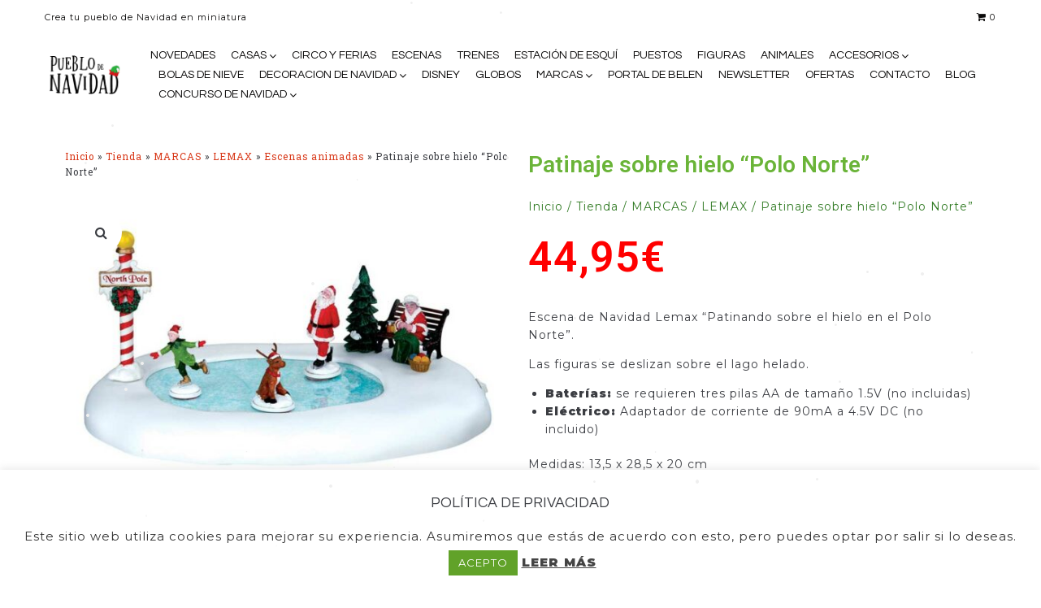

--- FILE ---
content_type: text/css
request_url: https://www.pueblodenavidad.com/wp-content/themes/kava/style.css?ver=1.2.2
body_size: 10590
content:
/*!
Theme Name: Kava
Theme URI:
Author: Zemez
Author URI:
Description: Kava is a perfectly balanced clean WordPress theme, fully compatible with Elementor. It is perfect for blogging, providing lots of blog variations and even more style settings, allowing everyone to customize its appearance: change logo, add sidebars and display widgets, select color schemes, etc. One of its main features is  full responsiveness, so it will look great on all kinds of devices. Kava theme works just fine with WooCommerce plugin, and will be a great choice for creating a web store. It possesses immaculate typography, and its stylish appearance will satisfy even the most demanding. Kava theme is easy-to-use and customize, providing the best experience for everyone.
Version: 1.2.2
License: GNU General Public License v2 or later
License URI: LICENSE
Text Domain: kava
Tags: custom-background, custom-logo, custom-menu, featured-images, threaded-comments, translation-ready

This theme, like WordPress, is licensed under the GPL.
Use it to make something cool, have fun, and share what you've learned with others.

Kava is based on Underscores https://underscores.me/, (C) 2012-2017 Automattic, Inc.
Underscores is distributed under the terms of the GNU GPL v2 or later.

Normalizing styles have been helped along thanks to the fine work of
Nicolas Gallagher and Jonathan Neal https://necolas.github.io/normalize.css/
*/html{font-family:sans-serif;-webkit-text-size-adjust:100%;-ms-text-size-adjust:100%}body{margin:0;background-color:white}article,aside,details,figcaption,figure,footer,header,main,menu,nav,section,summary{display:block}audio,canvas,progress,video{display:inline-block;vertical-align:baseline}audio:not([controls]){display:none;height:0}[hidden],template{display:none}a{background-color:transparent;text-decoration:none}a:active,a:hover{outline:0}abbr[title]{border-bottom:1px dotted}b,strong{font-weight:bold}dfn{font-style:italic}h1{font-size:2em;margin:0.67em 0}mark{background:#ff0;color:#000}small{font-size:80%}sub,sup{font-size:75%;line-height:0;position:relative;vertical-align:baseline}sup{top:-0.5em}sub{bottom:-0.25em}img{border:0}svg:not(:root){overflow:hidden}figure{margin:0px}hr{box-sizing:content-box;height:0}pre{overflow:auto}code,kbd,pre,samp{font-family:monospace, monospace;font-size:1em}button,input,optgroup,select,textarea{color:inherit;font:inherit;margin:0}button{overflow:visible}button,select{text-transform:none}button,html input[type="button"],input[type="reset"],input[type="submit"]{-webkit-appearance:button;cursor:pointer}button[disabled],html input[disabled]{cursor:default}button::-moz-focus-inner,input::-moz-focus-inner{border:0;padding:0}input{line-height:normal}input[type="checkbox"],input[type="radio"]{box-sizing:border-box;padding:0}input[type="number"]::-webkit-inner-spin-button,input[type="number"]::-webkit-outer-spin-button{height:auto}input[type="search"]{-webkit-appearance:textfield;box-sizing:content-box}input[type="search"]::-webkit-search-cancel-button,input[type="search"]::-webkit-search-decoration{-webkit-appearance:none}fieldset{border:1px solid #c0c0c0;margin:0 2px;padding:0.35em 0.625em 0.75em}legend{border:0;padding:0}textarea{overflow:auto}optgroup{font-weight:bold}table{border-collapse:collapse;border-spacing:0}td,th{padding:0}html{font-size:16px;font-size:1rem}h1,h2,h3,h4,h5,h6{margin:15px 0}p{margin:0 0 1em}dfn,cite,em,i{font-style:italic}blockquote{font-size:20px;font-size:1.25rem}blockquote cite{font-size:14px;font-size:.875rem}address{margin:0 0 1.5em}pre{font-family:"Courier 10 Pitch",Courier,monospace;line-height:1.6;overflow:auto;max-width:100%;margin:0 0 1.5em;padding:1.5em;background:#eee;border:1px solid #d5d5d5;white-space:pre;white-space:pre-wrap;word-wrap:break-word;font-size:16px;font-size:1rem}code,kbd,tt,var{font-family:Monaco,Consolas,"Andale Mono","DejaVu Sans Mono",monospace;font-size:15px;font-size:.9375rem}code{padding:2px 5px;border:1px solid #ebeced}abbr,acronym{cursor:help;border-bottom:1px dotted #666}mark,ins{font-style:italic;text-decoration:none;border-bottom:1px solid}big{font-size:125%}.container{margin-left:auto;margin-right:auto;padding-left:.9375rem;padding-right:.9375rem}@media (min-width: 640px){.container{max-width:640px}}@media (min-width: 940px){.container{max-width:940px}}@media (min-width: 1120px){.container{max-width:1120px}}@media (min-width: 1200px){.container{max-width:1200px}}.container-fluid{margin-left:auto;margin-right:auto;padding-left:.9375rem;padding-right:.9375rem}.row{display:-webkit-flex;display:-ms-flexbox;display:flex;-webkit-flex-wrap:wrap;-ms-flex-wrap:wrap;flex-wrap:wrap;margin-left:-.9375rem;margin-right:-.9375rem}.col-xs-1,.col-xs-2,.col-xs-3,.col-xs-4,.col-xs-5,.col-xs-6,.col-xs-7,.col-xs-8,.col-xs-9,.col-xs-10,.col-xs-11,.col-xs-12,.col-sm-1,.col-sm-2,.col-sm-3,.col-sm-4,.col-sm-5,.col-sm-6,.col-sm-7,.col-sm-8,.col-sm-9,.col-sm-10,.col-sm-11,.col-sm-12,.col-md-1,.col-md-2,.col-md-3,.col-md-4,.col-md-5,.col-md-6,.col-md-7,.col-md-8,.col-md-9,.col-md-10,.col-md-11,.col-md-12,.col-lg-1,.col-lg-2,.col-lg-3,.col-lg-4,.col-lg-5,.col-lg-6,.col-lg-7,.col-lg-8,.col-lg-9,.col-lg-10,.col-lg-11,.col-lg-12,.col-xl-1,.col-xl-2,.col-xl-3,.col-xl-4,.col-xl-5,.col-xl-6,.col-xl-7,.col-xl-8,.col-xl-9,.col-xl-10,.col-xl-11,.col-xl-12{position:relative;min-height:1px;padding-left:.9375rem;padding-right:.9375rem}.col-xs-1{-webkit-flex:0 0 8.33333%;-ms-flex:0 0 8.33333%;flex:0 0 8.33333%;max-width:8.33333%}.col-xs-2{-webkit-flex:0 0 16.66667%;-ms-flex:0 0 16.66667%;flex:0 0 16.66667%;max-width:16.66667%}.col-xs-3{-webkit-flex:0 0 25%;-ms-flex:0 0 25%;flex:0 0 25%;max-width:25%}.col-xs-4{-webkit-flex:0 0 33.33333%;-ms-flex:0 0 33.33333%;flex:0 0 33.33333%;max-width:33.33333%}.col-xs-5{-webkit-flex:0 0 41.66667%;-ms-flex:0 0 41.66667%;flex:0 0 41.66667%;max-width:41.66667%}.col-xs-6{-webkit-flex:0 0 50%;-ms-flex:0 0 50%;flex:0 0 50%;max-width:50%}.col-xs-7{-webkit-flex:0 0 58.33333%;-ms-flex:0 0 58.33333%;flex:0 0 58.33333%;max-width:58.33333%}.col-xs-8{-webkit-flex:0 0 66.66667%;-ms-flex:0 0 66.66667%;flex:0 0 66.66667%;max-width:66.66667%}.col-xs-9{-webkit-flex:0 0 75%;-ms-flex:0 0 75%;flex:0 0 75%;max-width:75%}.col-xs-10{-webkit-flex:0 0 83.33333%;-ms-flex:0 0 83.33333%;flex:0 0 83.33333%;max-width:83.33333%}.col-xs-11{-webkit-flex:0 0 91.66667%;-ms-flex:0 0 91.66667%;flex:0 0 91.66667%;max-width:91.66667%}.col-xs-12{-webkit-flex:0 0 100%;-ms-flex:0 0 100%;flex:0 0 100%;max-width:100%}.col-xs-pull-0{right:auto}.col-xs-pull-1{right:8.33333%}.col-xs-pull-2{right:16.66667%}.col-xs-pull-3{right:25%}.col-xs-pull-4{right:33.33333%}.col-xs-pull-5{right:41.66667%}.col-xs-pull-6{right:50%}.col-xs-pull-7{right:58.33333%}.col-xs-pull-8{right:66.66667%}.col-xs-pull-9{right:75%}.col-xs-pull-10{right:83.33333%}.col-xs-pull-11{right:91.66667%}.col-xs-pull-12{right:100%}.col-xs-push-0{left:auto}.col-xs-push-1{left:8.33333%}.col-xs-push-2{left:16.66667%}.col-xs-push-3{left:25%}.col-xs-push-4{left:33.33333%}.col-xs-push-5{left:41.66667%}.col-xs-push-6{left:50%}.col-xs-push-7{left:58.33333%}.col-xs-push-8{left:66.66667%}.col-xs-push-9{left:75%}.col-xs-push-10{left:83.33333%}.col-xs-push-11{left:91.66667%}.col-xs-push-12{left:100%}.col-xs-offset-0{margin-left:0%}.col-xs-offset-1{margin-left:8.33333%}.col-xs-offset-2{margin-left:16.66667%}.col-xs-offset-3{margin-left:25%}.col-xs-offset-4{margin-left:33.33333%}.col-xs-offset-5{margin-left:41.66667%}.col-xs-offset-6{margin-left:50%}.col-xs-offset-7{margin-left:58.33333%}.col-xs-offset-8{margin-left:66.66667%}.col-xs-offset-9{margin-left:75%}.col-xs-offset-10{margin-left:83.33333%}.col-xs-offset-11{margin-left:91.66667%}.col-xs-offset-12{margin-left:100%}@media (min-width: 640px){.col-sm-1{-webkit-flex:0 0 8.33333%;-ms-flex:0 0 8.33333%;flex:0 0 8.33333%;max-width:8.33333%}.col-sm-2{-webkit-flex:0 0 16.66667%;-ms-flex:0 0 16.66667%;flex:0 0 16.66667%;max-width:16.66667%}.col-sm-3{-webkit-flex:0 0 25%;-ms-flex:0 0 25%;flex:0 0 25%;max-width:25%}.col-sm-4{-webkit-flex:0 0 33.33333%;-ms-flex:0 0 33.33333%;flex:0 0 33.33333%;max-width:33.33333%}.col-sm-5{-webkit-flex:0 0 41.66667%;-ms-flex:0 0 41.66667%;flex:0 0 41.66667%;max-width:41.66667%}.col-sm-6{-webkit-flex:0 0 50%;-ms-flex:0 0 50%;flex:0 0 50%;max-width:50%}.col-sm-7{-webkit-flex:0 0 58.33333%;-ms-flex:0 0 58.33333%;flex:0 0 58.33333%;max-width:58.33333%}.col-sm-8{-webkit-flex:0 0 66.66667%;-ms-flex:0 0 66.66667%;flex:0 0 66.66667%;max-width:66.66667%}.col-sm-9{-webkit-flex:0 0 75%;-ms-flex:0 0 75%;flex:0 0 75%;max-width:75%}.col-sm-10{-webkit-flex:0 0 83.33333%;-ms-flex:0 0 83.33333%;flex:0 0 83.33333%;max-width:83.33333%}.col-sm-11{-webkit-flex:0 0 91.66667%;-ms-flex:0 0 91.66667%;flex:0 0 91.66667%;max-width:91.66667%}.col-sm-12{-webkit-flex:0 0 100%;-ms-flex:0 0 100%;flex:0 0 100%;max-width:100%}.col-sm-pull-0{right:auto}.col-sm-pull-1{right:8.33333%}.col-sm-pull-2{right:16.66667%}.col-sm-pull-3{right:25%}.col-sm-pull-4{right:33.33333%}.col-sm-pull-5{right:41.66667%}.col-sm-pull-6{right:50%}.col-sm-pull-7{right:58.33333%}.col-sm-pull-8{right:66.66667%}.col-sm-pull-9{right:75%}.col-sm-pull-10{right:83.33333%}.col-sm-pull-11{right:91.66667%}.col-sm-pull-12{right:100%}.col-sm-push-0{left:auto}.col-sm-push-1{left:8.33333%}.col-sm-push-2{left:16.66667%}.col-sm-push-3{left:25%}.col-sm-push-4{left:33.33333%}.col-sm-push-5{left:41.66667%}.col-sm-push-6{left:50%}.col-sm-push-7{left:58.33333%}.col-sm-push-8{left:66.66667%}.col-sm-push-9{left:75%}.col-sm-push-10{left:83.33333%}.col-sm-push-11{left:91.66667%}.col-sm-push-12{left:100%}.col-sm-offset-0{margin-left:0%}.col-sm-offset-1{margin-left:8.33333%}.col-sm-offset-2{margin-left:16.66667%}.col-sm-offset-3{margin-left:25%}.col-sm-offset-4{margin-left:33.33333%}.col-sm-offset-5{margin-left:41.66667%}.col-sm-offset-6{margin-left:50%}.col-sm-offset-7{margin-left:58.33333%}.col-sm-offset-8{margin-left:66.66667%}.col-sm-offset-9{margin-left:75%}.col-sm-offset-10{margin-left:83.33333%}.col-sm-offset-11{margin-left:91.66667%}.col-sm-offset-12{margin-left:100%}}@media (min-width: 940px){.col-md-1{-webkit-flex:0 0 8.33333%;-ms-flex:0 0 8.33333%;flex:0 0 8.33333%;max-width:8.33333%}.col-md-2{-webkit-flex:0 0 16.66667%;-ms-flex:0 0 16.66667%;flex:0 0 16.66667%;max-width:16.66667%}.col-md-3{-webkit-flex:0 0 25%;-ms-flex:0 0 25%;flex:0 0 25%;max-width:25%}.col-md-4{-webkit-flex:0 0 33.33333%;-ms-flex:0 0 33.33333%;flex:0 0 33.33333%;max-width:33.33333%}.col-md-5{-webkit-flex:0 0 41.66667%;-ms-flex:0 0 41.66667%;flex:0 0 41.66667%;max-width:41.66667%}.col-md-6{-webkit-flex:0 0 50%;-ms-flex:0 0 50%;flex:0 0 50%;max-width:50%}.col-md-7{-webkit-flex:0 0 58.33333%;-ms-flex:0 0 58.33333%;flex:0 0 58.33333%;max-width:58.33333%}.col-md-8{-webkit-flex:0 0 66.66667%;-ms-flex:0 0 66.66667%;flex:0 0 66.66667%;max-width:66.66667%}.col-md-9{-webkit-flex:0 0 75%;-ms-flex:0 0 75%;flex:0 0 75%;max-width:75%}.col-md-10{-webkit-flex:0 0 83.33333%;-ms-flex:0 0 83.33333%;flex:0 0 83.33333%;max-width:83.33333%}.col-md-11{-webkit-flex:0 0 91.66667%;-ms-flex:0 0 91.66667%;flex:0 0 91.66667%;max-width:91.66667%}.col-md-12{-webkit-flex:0 0 100%;-ms-flex:0 0 100%;flex:0 0 100%;max-width:100%}.col-md-pull-0{right:auto}.col-md-pull-1{right:8.33333%}.col-md-pull-2{right:16.66667%}.col-md-pull-3{right:25%}.col-md-pull-4{right:33.33333%}.col-md-pull-5{right:41.66667%}.col-md-pull-6{right:50%}.col-md-pull-7{right:58.33333%}.col-md-pull-8{right:66.66667%}.col-md-pull-9{right:75%}.col-md-pull-10{right:83.33333%}.col-md-pull-11{right:91.66667%}.col-md-pull-12{right:100%}.col-md-push-0{left:auto}.col-md-push-1{left:8.33333%}.col-md-push-2{left:16.66667%}.col-md-push-3{left:25%}.col-md-push-4{left:33.33333%}.col-md-push-5{left:41.66667%}.col-md-push-6{left:50%}.col-md-push-7{left:58.33333%}.col-md-push-8{left:66.66667%}.col-md-push-9{left:75%}.col-md-push-10{left:83.33333%}.col-md-push-11{left:91.66667%}.col-md-push-12{left:100%}.col-md-offset-0{margin-left:0%}.col-md-offset-1{margin-left:8.33333%}.col-md-offset-2{margin-left:16.66667%}.col-md-offset-3{margin-left:25%}.col-md-offset-4{margin-left:33.33333%}.col-md-offset-5{margin-left:41.66667%}.col-md-offset-6{margin-left:50%}.col-md-offset-7{margin-left:58.33333%}.col-md-offset-8{margin-left:66.66667%}.col-md-offset-9{margin-left:75%}.col-md-offset-10{margin-left:83.33333%}.col-md-offset-11{margin-left:91.66667%}.col-md-offset-12{margin-left:100%}}@media (min-width: 1120px){.col-lg-1{-webkit-flex:0 0 8.33333%;-ms-flex:0 0 8.33333%;flex:0 0 8.33333%;max-width:8.33333%}.col-lg-2{-webkit-flex:0 0 16.66667%;-ms-flex:0 0 16.66667%;flex:0 0 16.66667%;max-width:16.66667%}.col-lg-3{-webkit-flex:0 0 25%;-ms-flex:0 0 25%;flex:0 0 25%;max-width:25%}.col-lg-4{-webkit-flex:0 0 33.33333%;-ms-flex:0 0 33.33333%;flex:0 0 33.33333%;max-width:33.33333%}.col-lg-5{-webkit-flex:0 0 41.66667%;-ms-flex:0 0 41.66667%;flex:0 0 41.66667%;max-width:41.66667%}.col-lg-6{-webkit-flex:0 0 50%;-ms-flex:0 0 50%;flex:0 0 50%;max-width:50%}.col-lg-7{-webkit-flex:0 0 58.33333%;-ms-flex:0 0 58.33333%;flex:0 0 58.33333%;max-width:58.33333%}.col-lg-8{-webkit-flex:0 0 66.66667%;-ms-flex:0 0 66.66667%;flex:0 0 66.66667%;max-width:66.66667%}.col-lg-9{-webkit-flex:0 0 75%;-ms-flex:0 0 75%;flex:0 0 75%;max-width:75%}.col-lg-10{-webkit-flex:0 0 83.33333%;-ms-flex:0 0 83.33333%;flex:0 0 83.33333%;max-width:83.33333%}.col-lg-11{-webkit-flex:0 0 91.66667%;-ms-flex:0 0 91.66667%;flex:0 0 91.66667%;max-width:91.66667%}.col-lg-12{-webkit-flex:0 0 100%;-ms-flex:0 0 100%;flex:0 0 100%;max-width:100%}.col-lg-pull-0{right:auto}.col-lg-pull-1{right:8.33333%}.col-lg-pull-2{right:16.66667%}.col-lg-pull-3{right:25%}.col-lg-pull-4{right:33.33333%}.col-lg-pull-5{right:41.66667%}.col-lg-pull-6{right:50%}.col-lg-pull-7{right:58.33333%}.col-lg-pull-8{right:66.66667%}.col-lg-pull-9{right:75%}.col-lg-pull-10{right:83.33333%}.col-lg-pull-11{right:91.66667%}.col-lg-pull-12{right:100%}.col-lg-push-0{left:auto}.col-lg-push-1{left:8.33333%}.col-lg-push-2{left:16.66667%}.col-lg-push-3{left:25%}.col-lg-push-4{left:33.33333%}.col-lg-push-5{left:41.66667%}.col-lg-push-6{left:50%}.col-lg-push-7{left:58.33333%}.col-lg-push-8{left:66.66667%}.col-lg-push-9{left:75%}.col-lg-push-10{left:83.33333%}.col-lg-push-11{left:91.66667%}.col-lg-push-12{left:100%}.col-lg-offset-0{margin-left:0%}.col-lg-offset-1{margin-left:8.33333%}.col-lg-offset-2{margin-left:16.66667%}.col-lg-offset-3{margin-left:25%}.col-lg-offset-4{margin-left:33.33333%}.col-lg-offset-5{margin-left:41.66667%}.col-lg-offset-6{margin-left:50%}.col-lg-offset-7{margin-left:58.33333%}.col-lg-offset-8{margin-left:66.66667%}.col-lg-offset-9{margin-left:75%}.col-lg-offset-10{margin-left:83.33333%}.col-lg-offset-11{margin-left:91.66667%}.col-lg-offset-12{margin-left:100%}}@media (min-width: 1200px){.col-xl-1{-webkit-flex:0 0 8.33333%;-ms-flex:0 0 8.33333%;flex:0 0 8.33333%;max-width:8.33333%}.col-xl-2{-webkit-flex:0 0 16.66667%;-ms-flex:0 0 16.66667%;flex:0 0 16.66667%;max-width:16.66667%}.col-xl-3{-webkit-flex:0 0 25%;-ms-flex:0 0 25%;flex:0 0 25%;max-width:25%}.col-xl-4{-webkit-flex:0 0 33.33333%;-ms-flex:0 0 33.33333%;flex:0 0 33.33333%;max-width:33.33333%}.col-xl-5{-webkit-flex:0 0 41.66667%;-ms-flex:0 0 41.66667%;flex:0 0 41.66667%;max-width:41.66667%}.col-xl-6{-webkit-flex:0 0 50%;-ms-flex:0 0 50%;flex:0 0 50%;max-width:50%}.col-xl-7{-webkit-flex:0 0 58.33333%;-ms-flex:0 0 58.33333%;flex:0 0 58.33333%;max-width:58.33333%}.col-xl-8{-webkit-flex:0 0 66.66667%;-ms-flex:0 0 66.66667%;flex:0 0 66.66667%;max-width:66.66667%}.col-xl-9{-webkit-flex:0 0 75%;-ms-flex:0 0 75%;flex:0 0 75%;max-width:75%}.col-xl-10{-webkit-flex:0 0 83.33333%;-ms-flex:0 0 83.33333%;flex:0 0 83.33333%;max-width:83.33333%}.col-xl-11{-webkit-flex:0 0 91.66667%;-ms-flex:0 0 91.66667%;flex:0 0 91.66667%;max-width:91.66667%}.col-xl-12{-webkit-flex:0 0 100%;-ms-flex:0 0 100%;flex:0 0 100%;max-width:100%}.col-xl-pull-0{right:auto}.col-xl-pull-1{right:8.33333%}.col-xl-pull-2{right:16.66667%}.col-xl-pull-3{right:25%}.col-xl-pull-4{right:33.33333%}.col-xl-pull-5{right:41.66667%}.col-xl-pull-6{right:50%}.col-xl-pull-7{right:58.33333%}.col-xl-pull-8{right:66.66667%}.col-xl-pull-9{right:75%}.col-xl-pull-10{right:83.33333%}.col-xl-pull-11{right:91.66667%}.col-xl-pull-12{right:100%}.col-xl-push-0{left:auto}.col-xl-push-1{left:8.33333%}.col-xl-push-2{left:16.66667%}.col-xl-push-3{left:25%}.col-xl-push-4{left:33.33333%}.col-xl-push-5{left:41.66667%}.col-xl-push-6{left:50%}.col-xl-push-7{left:58.33333%}.col-xl-push-8{left:66.66667%}.col-xl-push-9{left:75%}.col-xl-push-10{left:83.33333%}.col-xl-push-11{left:91.66667%}.col-xl-push-12{left:100%}.col-xl-offset-0{margin-left:0%}.col-xl-offset-1{margin-left:8.33333%}.col-xl-offset-2{margin-left:16.66667%}.col-xl-offset-3{margin-left:25%}.col-xl-offset-4{margin-left:33.33333%}.col-xl-offset-5{margin-left:41.66667%}.col-xl-offset-6{margin-left:50%}.col-xl-offset-7{margin-left:58.33333%}.col-xl-offset-8{margin-left:66.66667%}.col-xl-offset-9{margin-left:75%}.col-xl-offset-10{margin-left:83.33333%}.col-xl-offset-11{margin-left:91.66667%}.col-xl-offset-12{margin-left:100%}}.col-xs-first{-webkit-order:-1;-ms-flex-order:-1;order:-1}.col-xs-last{-webkit-order:1;-ms-flex-order:1;order:1}@media (min-width: 640px){.col-sm-first{-webkit-order:-1;-ms-flex-order:-1;order:-1}.col-sm-last{-webkit-order:1;-ms-flex-order:1;order:1}}@media (min-width: 940px){.col-md-first{-webkit-order:-1;-ms-flex-order:-1;order:-1}.col-md-last{-webkit-order:1;-ms-flex-order:1;order:1}}@media (min-width: 1120px){.col-lg-first{-webkit-order:-1;-ms-flex-order:-1;order:-1}.col-lg-last{-webkit-order:1;-ms-flex-order:1;order:1}}@media (min-width: 1200px){.col-xl-first{-webkit-order:-1;-ms-flex-order:-1;order:-1}.col-xl-last{-webkit-order:1;-ms-flex-order:1;order:1}}.row-xs-top{-webkit-align-items:flex-start;-ms-flex-align:start;align-items:flex-start}.row-xs-center{-webkit-align-items:center;-ms-flex-align:center;align-items:center}.row-xs-bottom{-webkit-align-items:flex-end;-ms-flex-align:end;align-items:flex-end}@media (min-width: 640px){.row-sm-top{-webkit-align-items:flex-start;-ms-flex-align:start;align-items:flex-start}.row-sm-center{-webkit-align-items:center;-ms-flex-align:center;align-items:center}.row-sm-bottom{-webkit-align-items:flex-end;-ms-flex-align:end;align-items:flex-end}}@media (min-width: 940px){.row-md-top{-webkit-align-items:flex-start;-ms-flex-align:start;align-items:flex-start}.row-md-center{-webkit-align-items:center;-ms-flex-align:center;align-items:center}.row-md-bottom{-webkit-align-items:flex-end;-ms-flex-align:end;align-items:flex-end}}@media (min-width: 1120px){.row-lg-top{-webkit-align-items:flex-start;-ms-flex-align:start;align-items:flex-start}.row-lg-center{-webkit-align-items:center;-ms-flex-align:center;align-items:center}.row-lg-bottom{-webkit-align-items:flex-end;-ms-flex-align:end;align-items:flex-end}}@media (min-width: 1200px){.row-xl-top{-webkit-align-items:flex-start;-ms-flex-align:start;align-items:flex-start}.row-xl-center{-webkit-align-items:center;-ms-flex-align:center;align-items:center}.row-xl-bottom{-webkit-align-items:flex-end;-ms-flex-align:end;align-items:flex-end}}.col-xs-top{-webkit-align-self:flex-start;-ms-flex-item-align:start;align-self:flex-start}.col-xs-center{-webkit-align-self:center;-ms-flex-item-align:center;align-self:center}.col-xs-bottom{-webkit-align-self:flex-end;-ms-flex-item-align:end;align-self:flex-end}@media (min-width: 640px){.col-sm-top{-webkit-align-self:flex-start;-ms-flex-item-align:start;align-self:flex-start}.col-sm-center{-webkit-align-self:center;-ms-flex-item-align:center;align-self:center}.col-sm-bottom{-webkit-align-self:flex-end;-ms-flex-item-align:end;align-self:flex-end}}@media (min-width: 940px){.col-md-top{-webkit-align-self:flex-start;-ms-flex-item-align:start;align-self:flex-start}.col-md-center{-webkit-align-self:center;-ms-flex-item-align:center;align-self:center}.col-md-bottom{-webkit-align-self:flex-end;-ms-flex-item-align:end;align-self:flex-end}}@media (min-width: 1120px){.col-lg-top{-webkit-align-self:flex-start;-ms-flex-item-align:start;align-self:flex-start}.col-lg-center{-webkit-align-self:center;-ms-flex-item-align:center;align-self:center}.col-lg-bottom{-webkit-align-self:flex-end;-ms-flex-item-align:end;align-self:flex-end}}@media (min-width: 1200px){.col-xl-top{-webkit-align-self:flex-start;-ms-flex-item-align:start;align-self:flex-start}.col-xl-center{-webkit-align-self:center;-ms-flex-item-align:center;align-self:center}.col-xl-bottom{-webkit-align-self:flex-end;-ms-flex-item-align:end;align-self:flex-end}}html{box-sizing:border-box}*,*:before,*:after{box-sizing:inherit}img{height:auto;max-width:100%}blockquote,q{quotes:none}blockquote:before,blockquote:after,q:before,q:after{content:''}blockquote{position:relative;margin:35px 0;padding:0 0 0 60px;font-size:18px;font-size:1.125rem;font-weight:400;line-height:1.45;font-style:italic}@media (min-width: 640px){blockquote{font-size:22px;font-size:1.375rem}}@media (min-width: 940px){blockquote{font-size:28px;font-size:1.75rem}}blockquote p{margin:0}blockquote p+p{margin-top:1em}blockquote cite{display:block;margin-top:5px;font-style:normal}blockquote cite:before{content:"- "}blockquote:before{content:"\f10d";display:inline-block;font:normal normal normal 14px/1 FontAwesome;font-size:inherit;-webkit-font-smoothing:antialiased;-moz-osx-font-smoothing:grayscale;position:absolute;font-size:30px;top:0;left:10px}hr{background-color:#ebeced;border:0;height:1px;margin:1.5em 0}.edit-link{display:inline-block;margin-top:15px}ul,ol{margin:0 0 1.5em 1.5em;padding-left:0;padding-right:0}ul{list-style:disc}ol{list-style:decimal}li>ul,li>ol{margin-bottom:0;margin-left:1.5em}dt{font-weight:bold}dd{margin:0 1.5em 1.5em}.inline-list{padding:0;margin:0;list-style:none}.inline-list li{display:inline-block;vertical-align:top}#toTop{overflow:hidden;display:none;text-decoration:none;position:fixed;bottom:15px;right:-999em;z-index:999}#toTop:before{content:"\f106";display:inline-block;font:normal normal normal 14px/1 FontAwesome;font-size:inherit;-webkit-font-smoothing:antialiased;-moz-osx-font-smoothing:grayscale;width:100%;font-size:25px}#toTop:focus{outline:none}@media (min-width: 640px){#toTop{right:20px}}.page-preloader-cover{position:fixed;z-index:1200;top:0;left:0;display:block;width:100%;height:100%;background-color:#fff}.page-preloader{position:relative;display:block;left:50%;top:50%;border-radius:50%;width:30px;height:30px;border:3px solid transparent;margin:-16.5px 0 0 -16.5px;-webkit-animation:tm_spin 1s linear infinite;animation:tm_spin 1s linear infinite;z-index:11}@-webkit-keyframes tm_spin{0%{-webkit-transform:rotate(0deg);transform:rotate(0deg)}100%{-webkit-transform:rotate(360deg);transform:rotate(360deg)}}@keyframes tm_spin{0%{-webkit-transform:rotate(0deg);transform:rotate(0deg)}100%{-webkit-transform:rotate(360deg);transform:rotate(360deg)}}button,input[type='button'],input[type='reset'],input[type='submit']{display:inline-block;max-width:100%;padding:12px 20px;cursor:pointer;text-align:center;white-space:nowrap;text-transform:uppercase;text-overflow:ellipsis;text-decoration:none;border:none;border-radius:4px;box-shadow:none;transition:all 0.3s ease}.btn{text-decoration:none;display:inline-block;max-width:100%;padding:12px 20px;cursor:pointer;text-align:center;white-space:nowrap;text-transform:uppercase;text-overflow:ellipsis;text-decoration:none;border:none;border-radius:4px;box-shadow:none;transition:all 0.3s ease}.btn.invert-button{border:1px solid #fff;background:none}.btn-icon:before{display:inline-block;font:normal normal normal 14px/1 FontAwesome;font-size:inherit;-webkit-font-smoothing:antialiased;-moz-osx-font-smoothing:grayscale;font-size:35px;font-size:2.1875rem;content:'\f178'}.btn-text-icon{font-size:14px;font-size:.875rem;text-transform:uppercase;font-weight:500}.btn-text-icon:after{-webkit-transform:translateY(-1px);-ms-transform:translateY(-1px);transform:translateY(-1px);display:inline-block;font:normal normal normal 14px/1 FontAwesome;font-size:inherit;-webkit-font-smoothing:antialiased;-moz-osx-font-smoothing:grayscale;font-size:12px;font-size:.75rem;content:'\f061';margin-left:6px}input[type='text'],input[type='email'],input[type='url'],input[type='password'],input[type='search'],input[type='number'],input[type='tel'],input[type='range'],input[type='date'],input[type='month'],input[type='week'],input[type='time'],input[type='datetime'],input[type='datetime-local'],select,textarea{width:100%;box-sizing:border-box;padding:8px 12px;border:1px solid #ebeced;background-color:#fff;border-radius:4px}input[type='text']:focus,input[type='email']:focus,input[type='url']:focus,input[type='password']:focus,input[type='search']:focus,input[type='number']:focus,input[type='tel']:focus,input[type='range']:focus,input[type='date']:focus,input[type='month']:focus,input[type='week']:focus,input[type='time']:focus,input[type='datetime']:focus,input[type='datetime-local']:focus,select:focus,textarea:focus{outline:none;box-shadow:0 5px 32px rgba(103,122,141,0.17)}button:focus,input[type='submit']:focus,input[type='reset']:focus{outline:none}input[type='submit'],input[type='reset']{font-size:11px;font-size:.6875rem;font-weight:600}select{border:1px solid #ebeced}textarea{min-height:150px;resize:vertical;overflow:auto}::-moz-placeholder{opacity:1}:-moz-placeholder{opacity:1}.search-form{display:-webkit-flex;display:-ms-flexbox;display:flex;-webkit-align-items:center;-ms-flex-align:center;align-items:center}.search-form label{width:100%}.search-form__field[type='search']{box-sizing:border-box}.search-form__submit.btn{padding:11px;margin-left:10px;font-size:13px;font-size:.8125rem}.post-password-form label{display:inline-block}a{text-decoration:none;transition:all 0.3s ease}a:focus{outline:none}a:hover,a:active{text-decoration:none}h1 a,h2 a,h3 a,h4 a,h5 a,h6 a{color:inherit}.main-navigation ul{list-style:none;margin:0;padding-left:0}.main-navigation ul ul{padding-top:10px;padding-bottom:10px;box-shadow:0 3px 18px rgba(0,0,0,0.15);position:absolute;top:100%;left:-999em;z-index:99999;background-color:#fff}.main-navigation ul ul ul{left:-999em;top:-10px}.main-navigation ul ul li{padding:5px 20px}.main-navigation ul ul li:hover>ul,.main-navigation ul ul li.focus>ul{left:100%}.main-navigation ul ul a{width:150px}.main-navigation ul li:hover>ul,.main-navigation ul li.focus>ul{left:auto}.main-navigation li{position:relative;display:inline-block}.main-navigation .menu>li{padding:3px 3px 2px;margin-left:10px}.main-navigation .menu>li:first-child{margin-left:0}.main-navigation .menu>li.menu-item-has-children{padding-right:15px}.main-navigation a{display:inline-block;text-decoration:none}.main-navigation li.menu-item-has-children:before{position:absolute;top:6px;right:3px;display:inline-block;font:normal normal normal 14px/1 FontAwesome;font-size:inherit;-webkit-font-smoothing:antialiased;-moz-osx-font-smoothing:grayscale;content:'\f107'}.menu-item-has-children .main-navigation li.menu-item-has-children:before{top:7px;content:'\f105';right:12px}.main-navigation.mobile-menu{position:fixed;top:0;right:-70%;width:70%;height:100vh;margin:0;background-color:#f1f4f6;z-index:998;transition:all 0.3s cubic-bezier(0.35, 0.19, 0.45, 0.91)}.main-navigation.mobile-menu.mobile-menu-open{right:0}.main-navigation.mobile-menu .main-navigation-inner{overflow-y:scroll;height:100%}.main-navigation.mobile-menu .menu{margin:20px}body.admin-bar .main-navigation.mobile-menu .menu{margin-top:66px}.main-navigation.mobile-menu .menu li{display:block;margin:5px 15px;padding:0}.main-navigation.mobile-menu .sub-menu{position:initial;padding:0;background:none;box-shadow:none}.main-navigation.mobile-menu .sub-menu li a{width:auto}.main-navigation.mobile-menu .menu-item-has-children:before{content:none}.mobile-menu-toggle-button{position:absolute;width:35px;height:35px;left:-45px;top:10px;padding:0;box-shadow:-2px 2px 7px rgba(0,0,0,0.3)}body.admin-bar .mobile-menu-toggle-button{top:56px}body.admin-bar .mobile-menu-toggle-button{top:56px}body.admin-bar .mobile-menu .menu{margin-top:46px}.comment-navigation,.posts-navigation,.pagination{overflow:hidden;padding-top:40px;border-top:1px solid #ebeced}.comment-navigation .nav-links,.posts-navigation .nav-links,.pagination .nav-links{font-weight:400}.pagination .page-numbers{outline:none;margin-right:7px}.pagination .page-numbers:last-child{margin-right:0}.pagination .page-numbers.prev{margin-right:20px}.pagination .page-numbers.next{margin-left:10px}.pagination .page-numbers:not(.prev):not(.next):not(.dots){border-radius:4px;display:inline-block;width:33px;height:33px;text-align:center;line-height:33px;border:1px solid #ebeced}.pagination .page-numbers:not(.prev):not(.next):not(.dots):hover,.pagination .page-numbers:not(.prev):not(.next):not(.dots).current{background-color:#ebeced}.page-links>span,.page-links>a{border-radius:4px;display:inline-block;width:33px;height:33px;text-align:center;font-size:14px;font-size:.875rem;line-height:33px;border:1px solid #ebeced;margin:5px 5px 5px 0}.page-links>span:last-child,.page-links>a:last-child{margin-right:0}.page-links>span,.page-links>a:hover{background-color:#ebeced}.comment-navigation .nav-previous,.posts-navigation .nav-previous{float:left;width:50%}.comment-navigation .nav-previous i,.posts-navigation .nav-previous i{margin-right:2px}.comment-navigation .nav-next,.posts-navigation .nav-next{float:right;text-align:right;width:50%}.comment-navigation .nav-next i,.posts-navigation .nav-next i{margin-left:2px}.posts-list--creative.list-style-default+.navigation,.posts-list--default.list-style-v9+.navigation,.posts-list--grid.list-style-v9+.navigation,.posts-list--vertical-justify.list-style-v6+.navigation{border:none;margin-top:0}.posts-list--creative.list-style-default+.navigation .nav-links,.posts-list--default.list-style-v9+.navigation .nav-links,.posts-list--creative.list-style-v2+.navigation .nav-links,.posts-list--grid.list-style-v4+.navigation .nav-links,.posts-list--grid.list-style-v5+.navigation .nav-links,.posts-list--grid.list-style-v9+.navigation .nav-links,.posts-list--masonry.list-style-v4+.navigation .nav-links,.posts-list--masonry.list-style-v9+.navigation .nav-links,.posts-list--vertical-justify.list-style-v4+.navigation .nav-links,.posts-list--vertical-justify.list-style-v5+.navigation .nav-links,.posts-list--vertical-justify.list-style-v6+.navigation .nav-links,.posts-list--vertical-justify.list-style-v9+.navigation .nav-links,.posts-list--vertical-justify.list-style-v10+.navigation .nav-links{max-width:1200px;margin-left:auto;margin-right:auto;padding-left:.9375rem;padding-right:.9375rem}.post-navigation{overflow:hidden;margin:45px 0 40px;padding-bottom:45px;border-bottom:1px solid #ebeced}.post-navigation .nav-links{font-weight:400}.post-navigation .nav-links .post-title{margin:0}@media (max-width: 639px){.post-navigation .nav-links .post-title{font-size:16px;font-size:1rem}}.post-navigation .nav-links i{position:absolute;top:32px}@media (min-width: 640px){.post-navigation .nav-links i{top:35px}}.post-navigation .nav-text{margin-bottom:10px;font-size:11px;font-size:.6875rem;font-weight:600;text-transform:uppercase}.post-navigation .nav-previous,.post-navigation .nav-next{position:relative}@media (min-width: 640px){.post-navigation .nav-previous,.post-navigation .nav-next{width:50%}}.post-navigation .nav-previous{padding:0 15px 0 35px}@media (min-width: 640px){.post-navigation .nav-previous{float:left}}.post-navigation .nav-previous i{left:0}.post-navigation .nav-next{text-align:right;padding:0 35px 0 15px}@media (min-width: 640px){.post-navigation .nav-next{float:right}}.post-navigation .nav-next i{right:0}@media (max-width: 639px){.post-navigation .nav-previous+.nav-next{margin-top:30px}}.social-list .menu-item>a{display:block;text-decoration:none;text-align:center}.social-list .menu-item>a:hover{text-decoration:none}.social-list .menu-item>a:focus{outline:none}.social-list .menu-item>a[href*="500px.com"]::before{content:'\f26e'}.social-list .menu-item>a[href*="angel.co"]::before{content:'\f209'}.social-list .menu-item>a[href*="codepen.io"]::before{content:'\f1cb'}.social-list .menu-item>a[href*="del.icio"]::before,.social-list .menu-item>a[href*="delicious.com"]::before{content:'\f1a5'}.social-list .menu-item>a[href*="digg.com"]::before{content:'\f1a6'}.social-list .menu-item>a[href*="dribbble.com"]::before{content:'\f17d'}.social-list .menu-item>a[href*="dropbox.com"]::before{content:'\f16b'}.social-list .menu-item>a[href*="facebook.com"]::before{content:'\f09a'}.social-list .menu-item>a[href*="foursquare.com"]::before{content:'\f180'}.social-list .menu-item>a[href*="flickr.com"]::before{content:'\f16e'}.social-list .menu-item>a[href*="plus.google.com"]::before{content:'\f0d5'}.social-list .menu-item>a[href*="github.com"]::before{content:'\f09b'}.social-list .menu-item>a[href*="instagram.com"]::before{content:'\f16d'}.social-list .menu-item>a[href*="linkedin.com"]::before{content:'\f0e1'}.social-list .menu-item>a[href*="pinterest.com"]::before{content:'\f0d2'}.social-list .menu-item>a[href*="getpocket.com"]::before{content:'\f265'}.social-list .menu-item>a[href*="reddit.com"]::before{content:'\f1a1'}.social-list .menu-item>a[href*="skype.com"]::before,.social-list .menu-item>a[href*="skype:"]::before{content:'\f17e'}.social-list .menu-item>a[href*="stumbleupon.com"]::before{content:'\f1a4'}.social-list .menu-item>a[href*="tumblr.com"]::before{content:'\f173'}.social-list .menu-item>a[href*="twitter.com"]::before{content:'\f099'}.social-list .menu-item>a[href*="vimeo.com"]::before{content:'\f27d'}.social-list .menu-item>a[href*="wordpress.org"]::before,.social-list .menu-item>a[href*="wordpress.com"]::before{content:'\f19a'}.social-list .menu-item>a[href*="youtube.com"]::before{content:'\f167'}.social-list .menu-item>a[href*="amazon.com"]::before{content:'\f270'}.social-list .menu-item>a[href*="tripadvisor"]::before{content:'\f262'}.social-list .menu-item>a[href*="ycombinator.com"]::before{content:'\f23b'}.social-list .menu-item>a[href*="xing.com"]::before{content:'\f168'}.social-list .menu-item>a[href*="yahoo."]::before{content:'\f19e'}.social-list .menu-item>a[href*="vine.co"]::before{content:'\f1ca'}.social-list .menu-item>a[href*="weibo.com"]::before{content:'\f18a'}.social-list .menu-item>a[href*="trello.com"]::before{content:'\f181'}.social-list .menu-item>a[href*="steampowered.com"]::before{content:'\f1b6'}.social-list .menu-item>a[href*="soundcloud.com"]::before{content:'\f1be'}.social-list .menu-item>a[href*="spotify.com"]::before{content:'\f1bc'}.social-list .menu-item>a[href*="stackexchange.com"]::before{content:'\f18d'}.social-list .menu-item>a[href*="stackoverflow.com"]::before{content:'\f16c'}.social-list .menu-item>a[href*="slideshare.net"]::before{content:'\f1e7'}.social-list .menu-item>a[href*="slack.com"]::before{content:'\f198'}.social-list .menu-item>a[href*="skyatlas.com"]::before{content:'\f216'}.social-list .menu-item>a[href*="last.fm"]::before{content:'\f202'}.social-list .menu-item>a[href*="jsfiddle.net"]::before{content:'\f1cc'}.social-list .menu-item>a[href*="behance.net"]::before{content:'\f1b4'}.social-list .menu-item>a[href*="bitbucket.org"]::before{content:'\f171'}.social-list .menu-item>a[href*="codepen.io"]::before{content:'\f1cb'}.social-list .menu-item>a[href*="codiepie.com"]::before{content:'\f284'}.social-list .menu-item>a[href*="connectdevelop.com"]::before{content:'\f20e'}.social-list .menu-item>a[href*="dashcube.com"]::before{content:'\f210'}.social-list .menu-item>a[href*="contao.org"]::before{content:'\f26d'}.social-list .menu-item>a[href*="deviantart.com"]::before{content:'\f1bd'}.social-list .menu-item>a[href*="vk.com"]::before{content:'\f189'}.social-list .menu-item>a[href*="ok.ru"]::before{content:'\f263'}.social-list .menu-item>a::before{display:inline-block;font:normal normal normal 14px/1 FontAwesome;font-size:inherit;-webkit-font-smoothing:antialiased;-moz-osx-font-smoothing:grayscale;font-size:12px;font-size:.75rem;display:block;width:20px;height:20px;line-height:20px}.social-list--text .social-list .menu-item>a::before{display:none}.breadcrumbs{position:relative;padding-top:17px;padding-bottom:17px;border-top:1px solid #ebeced}.breadcrumbs .page-title{text-align:left;margin-top:5px;font-size:18px;font-size:1.125rem}.breadcrumbs_wrap{overflow:hidden}.breadcrumbs_item{float:left}.breadcrumbs_item_link:hover{text-decoration:underline}.breadcrumbs_item_sep{margin:0 .5em}.screen-reader-text{clip:rect(1px, 1px, 1px, 1px);position:absolute !important;height:1px;width:1px;overflow:hidden}.screen-reader-text:focus{background-color:#f1f1f1;border-radius:3px;box-shadow:0 0 2px 2px rgba(0,0,0,0.6);clip:auto !important;color:#21759b;display:block;font-size:14px;font-size:.875rem;font-weight:bold;height:auto;left:5px;line-height:normal;padding:15px 23px 14px;text-decoration:none;top:5px;width:auto;z-index:100000}#content[tabindex="-1"]:focus{outline:0}.alignleft{float:left;margin-right:30px;margin-bottom:15px}.alignright{float:right;margin-left:30px;margin-bottom:15px}.aligncenter{clear:both;display:block;margin-left:auto;margin-right:auto;margin-bottom:15px}.clear:before,.clear:after,.comment-body:before,.comment-body:after,.entry-content:before,.entry-content:after,.entry-footer:before,.entry-footer:after,.comment-content:before,.comment-content:after,.site-header:before,.site-header:after,.site-content:before,.site-content:after,.site-footer:before,.site-footer:after{content:"";display:table;table-layout:fixed}.clear:after,.comment-body:after,.entry-content:after,.entry-footer:after,.comment-content:after,.site-header:after,.site-content:after,.site-footer:after{clear:both}.hidden{display:none}.comments-area{position:relative;margin:45px 0 40px}.comments-title{margin:0 0 40px}.comment-list{margin:0 0 45px;padding:0 0 8px;list-style:none;border-bottom:1px solid #ebeced}.comment-list .children{margin-top:18px;margin-left:30px;list-style:none}@media (min-width: 1120px){.comment-list .children{margin-left:70px}}.comment-list .comment,.comment-list .pingback{margin-bottom:36px}.comment-body{display:-webkit-flex;display:-ms-flexbox;display:flex}.comment-author{-webkit-flex-shrink:0;-ms-flex-negative:0;flex-shrink:0;width:50px;margin:0 20px 0 0}.comment-author .avatar{border-radius:50%}.comment-meta{margin-bottom:2px}.comment-meta .fn{margin-right:12px}.comment-date{display:inline-block}.comment-date__time{display:inline-block;vertical-align:top}.comment-content p{margin-bottom:1px}.comment-content a{word-wrap:break-word}.comment-reply-link{text-transform:uppercase}.comment-reply-link i{margin-right:5px}.comment-respond .comment-reply-title{margin-bottom:20px}.comment-respond .comment-notes{margin-bottom:25px}.comment-form-author,.comment-form-email,.comment-form-url{margin:10px 0 0 0}.comment-form-comment{margin-bottom:30px}.comment-form .form-submit{margin:30px 0 0 0}.comment-form__field{vertical-align:top}.comment-form .submit{width:100%}.comment-form-cookies-consent{margin-top:25px;-webkit-user-select:none;-moz-user-select:none;-ms-user-select:none;user-select:none}.comment-form-cookies-consent input[type='checkbox']{position:absolute;width:0;height:0;visibility:hidden}.comment-form-cookies-consent label[for=wp-comment-cookies-consent]:before{content:'';position:relative;top:-1px;display:inline-block;display:inline-block;font:normal normal normal 14px/1 FontAwesome;font-size:inherit;-webkit-font-smoothing:antialiased;-moz-osx-font-smoothing:grayscale;width:20px;height:20px;line-height:18px;text-align:center;margin-right:10px;vertical-align:middle;border-radius:4px;border:1px solid #ebeced}.comment-form-cookies-consent input[type='checkbox']:checked ~ label[for=wp-comment-cookies-consent]:before{content:'\f00c'}.bypostauthor{display:block}.post-author-bio{display:-webkit-flex;display:-ms-flexbox;display:flex;-webkit-align-items:center;-ms-flex-align:center;align-items:center;margin:40px 0;padding-bottom:40px;margin-left:-12px;margin-right:-12px;border-bottom:1px solid #ebeced}.post-author-bio>*{padding-left:12px;padding-right:12px}.post-author__avatar .avatar{border-radius:50%}.post-author__content{margin-bottom:10px}.post-author__title{margin:0;text-transform:uppercase}.site{word-wrap:break-word;-webkit-hyphens:auto;-moz-hyphens:auto;-ms-hyphens:auto;-o-hyphens:auto;hyphens:auto;overflow:hidden}.site-logo{margin:0;font-size:32px;font-size:2rem;line-height:1.2;text-transform:lowercase;font-weight:700}.site-header.container,.site-breadcrumbs.container,.site-content.container,.site-footer.container{padding-left:0;padding-right:0}.site-breadcrumbs{margin-top:20px}body:not(.page-template-fullwidth-content) .site-content{margin-top:30px;margin-bottom:30px}.site-main>*:last-child{margin-bottom:0}@media (max-width: 939px){#secondary{margin-top:40px}}.space-between-content{display:-webkit-flex;display:-ms-flexbox;display:flex;-webkit-justify-content:space-between;-ms-flex-pack:justify;justify-content:space-between;-webkit-align-items:flex-start;-ms-flex-align:start;align-items:flex-start;margin-left:-.9375rem;margin-right:-.9375rem}.space-between-content>*{margin-left:.9375rem;margin-right:.9375rem}.site-header__wrap{padding-top:15px;padding-bottom:15px}@media (min-width: 940px){.site-header__wrap.isStick{position:fixed;z-index:1000;right:0;left:0}}.site-header__wrap .space-between-content{-webkit-align-items:center;-ms-flex-align:center;align-items:center}.site-branding .custom-logo{display:block}.pseudoStickyBlock{display:none}@media (min-width: 940px){.pseudoStickyBlock{display:block}}.top-panel{padding-top:10px;padding-bottom:10px;font-size:11px;font-size:.6875rem;line-height:20px}.top-panel .space-between-content{-webkit-align-items:center;-ms-flex-align:center;align-items:center}@media (max-width: 639px){.top-panel .space-between-content{display:block;text-align:center}}.top-panel-content__left>*,.top-panel-content__right>*{display:inline-block;vertical-align:middle}.top-panel-content__left>*{margin-right:10px}.top-panel-content__right>*{margin-left:10px}.site-footer__wrap{font-size:11px;font-size:.6875rem;line-height:20px}.site-footer__wrap .space-between-content{-webkit-align-items:center;-ms-flex-align:center;align-items:center}.site-footer__wrap .space-between-content:not(:empty){padding-top:30px;padding-bottom:30px}@media (max-width: 639px){.site-footer__wrap .space-between-content{display:block;text-align:center}}.footer-area{margin-left:auto;margin-right:auto;padding-left:.9375rem;padding-right:.9375rem;display:-webkit-flex;display:-ms-flexbox;display:flex;-webkit-flex-wrap:wrap;-ms-flex-wrap:wrap;flex-wrap:wrap}@media (min-width: 640px){.footer-area{max-width:640px}}@media (min-width: 940px){.footer-area{max-width:940px}}@media (min-width: 1120px){.footer-area{max-width:1120px}}@media (min-width: 1200px){.footer-area{max-width:1200px}}.footer-area>.widget{width:25%}.entry-title{margin-top:0}.posts-list--default .entry-title{margin-bottom:18px}.grid-item .entry-title{margin-bottom:10px}.entry-meta{font-size:14px;font-size:.875rem}.entry-header .entry-meta{margin-left:-8px;margin-right:-8px}.entry-header .entry-meta>*{padding-left:8px;padding-right:8px}.posts-list--default .entry-header .entry-meta{margin-bottom:28px}.grid-item .entry-header .entry-meta{margin-bottom:3px}.entry-footer .entry-meta>*{margin-top:18px}.entry-footer .entry-meta>*:first-child{margin-top:0}.grid-item .entry-content{margin-bottom:5px}span.posted-on,span.byline,span.cat-links,span.tags-links{display:inline-block}.tags-links{text-transform:capitalize}.comments-link,.comments-button{display:inline-block;white-space:nowrap;vertical-align:top}.comments-link i,.comments-button i{font-size:14px;font-size:.875rem;margin-right:2px}.comments-button{border-radius:4px;padding:10px 12px;font-size:11px;font-size:.6875rem;line-height:1.2;background-color:#f1f4f6}.post-categories{padding:0;margin:0;list-style:none;display:inline-block}.btn-style .post-categories li{display:inline-block;margin-right:3px;margin-bottom:4px}.btn-style .post-categories a{display:inline-block;padding:6px 10px;border-radius:4px}.posts-list{margin-bottom:50px}.post-default+.post-default{margin-top:50px;padding-top:40px;border-top:1px solid #ebeced}body:not(.sidebar_enabled) .post-default{max-width:770px;margin-left:auto;margin-right:auto}.post-default .post-thumbnail,.post-default .entry-meta{margin-bottom:15px}@media (min-width: 640px){.post-default .entry-content{font-size:18px;font-size:1.125rem}}.post-default .entry-footer .entry-meta .tags-links+div:not(:empty){margin-top:28px}.post-default .entry-footer .entry-meta>div{display:-webkit-flex;display:-ms-flexbox;display:flex;-webkit-justify-content:space-between;-ms-flex-pack:justify;justify-content:space-between;-webkit-align-items:flex-start;-ms-flex-align:start;align-items:flex-start;margin-left:-.9375rem;margin-right:-.9375rem}.post-default .entry-footer .entry-meta>div>*{margin-left:.9375rem;margin-right:.9375rem}.post-thumbnail__link{display:inline-block}.post-thumbnail img{display:block;border-radius:4px}.grid-item .post-thumbnail{margin-bottom:20px}.related-posts{margin:45px 0 40px;padding-bottom:22px;border-bottom:1px solid #ebeced}.related-posts .entry-title{margin:0 0 20px}.related-posts .related-post{overflow:hidden;margin-bottom:13px}.related-posts .related-post.col-lg-6 .post-thumbnail{width:120px;float:left;margin:0 20px 15px 0}.related-posts .related-post .entry-header{margin-bottom:5px}.related-posts .related-post .entry-title{margin:0}.related-posts .related-post .entry-meta .posted-on,.related-posts .related-post .entry-meta .byline{display:block}.related-posts .related-post .entry-content{font-size:14px;font-size:.875rem}.page-header{margin:0 0 40px}.page-header>*+*{margin-top:20px}.page-title{margin:0;text-align:center}.search-item{margin-bottom:50px}.search-item .entry-title,.search-item .entry-meta{margin-bottom:5px}.not-found.error-404,.not-found.no-results{max-width:770px;margin-left:auto;margin-right:auto;text-align:center}.post_format-post-format-image .post-thumbnail{margin-bottom:26px}.post_format-post-format-image .post-thumbnail__link{position:relative;display:block}.post_format-post-format-image .post-thumbnail__link:before{display:inline-block;font:normal normal normal 14px/1 FontAwesome;font-size:inherit;-webkit-font-smoothing:antialiased;-moz-osx-font-smoothing:grayscale;content:'\f00e';position:absolute;top:50%;left:50%;width:70px;height:70px;margin:-35px 0 0 -35px;font-size:35px;line-height:70px;text-align:center;border-radius:50%;box-shadow:0px 0px 35px 0px rgba(0,0,0,0.7);transition:opacity 0.2s ease, -webkit-transform 0.2s ease;transition:opacity 0.2s ease, transform 0.2s ease;transition:opacity 0.2s ease, transform 0.2s ease, -webkit-transform 0.2s ease;-webkit-transform:scale(0.35);-ms-transform:scale(0.35);transform:scale(0.35);opacity:0}.post_format-post-format-image .post-thumbnail__link:hover:before{-webkit-transform:scale(1);-ms-transform:scale(1);transform:scale(1);opacity:1}.post_format-post-format-gallery .post-thumbnail{display:block;margin-bottom:26px}.post_format-post-format-gallery .post-thumbnail__link{display:block}.post_format-post-format-gallery .swiper-button-prev,.post_format-post-format-gallery .swiper-button-next{width:45px;height:45px;margin-top:-35px;text-align:center;display:inline-block;font:normal normal normal 14px/1 FontAwesome;font-size:inherit;-webkit-font-smoothing:antialiased;-moz-osx-font-smoothing:grayscale;font-size:18px;font-size:1.125rem;border-radius:50%;background-image:none;background-color:#fff;box-shadow:0px 0px 20px 0px rgba(59,61,66,0.1)}.post_format-post-format-gallery .swiper-button-prev:before,.post_format-post-format-gallery .swiper-button-next:before{line-height:45px}.post_format-post-format-gallery .swiper-button-prev:before{content:'\f104'}.post_format-post-format-gallery .swiper-button-next:before{content:'\f105'}.post_format-post-format-link .post-format-link{font-size:20px;font-size:1.25rem;font-weight:400}.post_format-post-format-link .post-format-link:before{-webkit-transform:translateY(1px);-ms-transform:translateY(1px);transform:translateY(1px);content:'\f0c1';margin-right:8px;display:inline-block;font:normal normal normal 14px/1 FontAwesome;font-size:inherit;-webkit-font-smoothing:antialiased;-moz-osx-font-smoothing:grayscale}.post_format-post-format-link .post-format-link-wrapper{margin-bottom:24px;padding:35px 40px;border-radius:4px;background-color:#f1f4f6}.post_format-post-format-quote .post-format-quote{padding:50px 8%;border-radius:4px;text-align:center}.post_format-post-format-quote .post-format-quote:before{position:static;margin:0 auto 17px;display:block;text-align:center;width:62px;height:62px;line-height:62px;border-radius:28px}.post_format-post-format-quote .post-format-quote cite{margin-top:15px}.post_format-post-format-audio .mejs-audio{margin-bottom:24px}.post_format-post-format-video .wp-video{margin-bottom:24px;margin-left:auto;margin-right:auto}.single-post article.post{margin-bottom:50px;padding-bottom:45px;border-bottom:1px solid #ebeced}.single-post .post>.entry-header{margin-bottom:35px}@media (min-width: 640px){.single-post .post>.entry-content{font-size:18px;font-size:1.125rem}}.single-post .post>.entry-footer .entry-meta:not(:empty){margin-top:13px}.single-post .entry-header .tags-links a{display:inline-block;margin-left:5px}.single-post .entry-footer .tags-links a{display:inline-block;margin-left:5px;margin-bottom:5px;padding:6px 10px;border-radius:4px;border:1px solid #ebeced}.single-post .entry-footer .tags-links a:hover{background-color:#ebeced}.single-post .entry-title{margin-top:0}.single-post .post-thumbnail{margin-bottom:15px}.single-post .overlay-thumbnail{position:absolute;top:0;left:0;right:0;bottom:0;z-index:-1;background-size:cover;background-position:center}.single-post blockquote:not(.post-format-quote){border-top:3px solid #ebeced;border-bottom:3px solid #ebeced;text-align:center;padding:30px 10%}.single-post blockquote:not(.post-format-quote):before,.single-post blockquote:not(.post-format-quote):after{content:none}.single-post blockquote:not(.post-format-quote) cite{margin-top:20px}.post-template-single-layout-2.post-template .site-content{margin-top:0}.post-template-single-layout-2 .single-header-2{margin-top:40px;margin-bottom:25px;text-align:center}@media (min-width: 640px){.post-template-single-layout-2 .single-header-2{margin-bottom:55px}}.post-template-single-layout-2 .post-thumbnail{margin-bottom:25px}@media (min-width: 640px){.post-template-single-layout-2 .post-thumbnail{margin-bottom:55px}}.post-template-single-layout-2 .post-thumbnail .size-kava-thumb-xl{border-radius:0;object-fit:cover;width:100%;max-width:none;max-height:550px}.post-template-single-layout-3.post-template .site-content{margin-top:0}.post-template-single-layout-3 .single-header-3{position:relative;margin-bottom:35px;padding-top:35px;z-index:1}.post-template-single-layout-3 .single-header-3.invert{padding:50px 0 45px}@media (min-width: 640px){.post-template-single-layout-3 .single-header-3.invert{padding:80px 0 75px}}@media (min-width: 940px){.post-template-single-layout-3 .single-header-3.invert{padding:130px 0 115px}}.post-template-single-layout-3 .single-header-3.invert .entry-title,.post-template-single-layout-3 .single-header-3.invert p{text-shadow:2px 2px 5px rgba(0,0,0,0.35)}.post-template-single-layout-3 .single-header-3 .cat-links{margin-bottom:30px}.post-template-single-layout-3 .single-header-3 .entry-title{margin-bottom:10px}.post-template-single-layout-3 .single-header-3 .entry-header-bottom{margin-top:40px;display:-webkit-flex;display:-ms-flexbox;display:flex;-webkit-justify-content:space-between;-ms-flex-pack:justify;justify-content:space-between;-webkit-align-items:flex-start;-ms-flex-align:start;align-items:flex-start;margin-left:-.9375rem;margin-right:-.9375rem;-webkit-align-items:center;-ms-flex-align:center;align-items:center}.post-template-single-layout-3 .single-header-3 .entry-header-bottom>*{margin-left:.9375rem;margin-right:.9375rem}.post-template-single-layout-3 .single-header-3 .post-author{display:-webkit-flex;display:-ms-flexbox;display:flex;-webkit-align-items:center;-ms-flex-align:center;align-items:center}.post-template-single-layout-3 .single-header-3 .post-author__avatar{margin-right:20px}.post-template-single-layout-3 .single-header-3 .comments-button{background:none}@media (min-width: 640px){.post-template-single-layout-3 .single-header-3 p{font-size:18px;font-size:1.125rem}}.post-template-single-layout-3 .single-header-3 .overlay-thumbnail:before{content:'';position:absolute;top:0;left:0;right:0;bottom:0;background-color:rgba(0,0,0,0.5)}.post-template-single-layout-4.post-template .site-content{margin-top:0}.post-template-single-layout-4 .site-content__wrap{position:relative}.post-template-single-layout-4 .header-post-thumbnail{position:absolute;top:0;left:0;right:0}.post-template-single-layout-4 .header-post-thumbnail img{width:100%;object-fit:cover;max-width:none;max-height:1080px}.post-template-single-layout-4 .site-main{padding:20px;background-color:#fff}@media (min-width: 640px){.post-template-single-layout-4 .site-main{padding:65px 100px}}.post-template-single-layout-4 .single-header-4{position:relative;padding-top:30px;text-align:center}.post-template-single-layout-4 .single-header-4 .overlay-thumbnail{bottom:-100px}@media (min-width: 640px){.post-template-single-layout-4 .single-header-4 .overlay-thumbnail{bottom:-150px}}@media (min-width: 940px){.post-template-single-layout-4 .single-header-4 .overlay-thumbnail{bottom:-200px}}@media (min-width: 1120px){.post-template-single-layout-4 .single-header-4 .overlay-thumbnail{bottom:-270px}}@media (min-width: 1200px){.post-template-single-layout-4 .single-header-4 .overlay-thumbnail{bottom:-430px}}.post-template-single-layout-4 .single-header-4.invert{padding:50px 0 35px}@media (min-width: 640px){.post-template-single-layout-4 .single-header-4.invert{padding:103px 0 95px}}.post-template-single-layout-4 .single-header-4.invert .entry-title,.post-template-single-layout-4 .single-header-4.invert p{text-shadow:2px 2px 5px rgba(0,0,0,0.35)}.post-template-single-layout-4 .single-header-4 .cat-links{margin-bottom:30px}.post-template-single-layout-4 .single-header-4 .post-author{margin-top:32px}.post-template-single-layout-4 .single-header-4 .post-author__avatar{margin-bottom:2px}.post-template-single-layout-4 .single-header-4 .entry-meta:not(:empty){margin-left:-12px;margin-right:-12px;margin-top:27px}.post-template-single-layout-4 .single-header-4 .entry-meta:not(:empty)>*{padding-left:12px;padding-right:12px}@media (min-width: 640px){.post-template-single-layout-4 .single-header-4 p{font-size:18px;font-size:1.125rem}}.post-template-single-layout-4 .single-header-4 i{font-size:12px;font-size:.75rem}@media (max-width: 939px){.post-template-single-layout-5 .single-header-5{text-align:center}}.post-template-single-layout-5 .single-header-5.invert .entry-header{padding:25px}@media (min-width: 940px){.post-template-single-layout-5 .single-header-5.invert .entry-header{padding:40px;min-height:730px}}.post-template-single-layout-5 .single-header-5 .entry-header{padding-top:20px;margin-bottom:35px;position:relative}@media (min-width: 940px){.post-template-single-layout-5 .single-header-5 .entry-header-top{display:-webkit-flex;display:-ms-flexbox;display:flex;-webkit-justify-content:space-between;-ms-flex-pack:justify;justify-content:space-between;-webkit-align-items:flex-start;-ms-flex-align:start;align-items:flex-start;margin-left:-.9375rem;margin-right:-.9375rem}.post-template-single-layout-5 .single-header-5 .entry-header-top>*{margin-left:.9375rem;margin-right:.9375rem}}@media (min-width: 640px){.post-template-single-layout-5 .single-header-5 .entry-header p{font-size:18px;font-size:1.125rem}}@media (min-width: 940px){.post-template-single-layout-5 .single-header-5 .entry-header p,.post-template-single-layout-5 .single-header-5 .entry-title{width:70%}}.post-template-single-layout-5 .single-header-5 .entry-meta:not(:empty){margin-top:5px}.post-template-single-layout-5 .single-header-5 .entry-meta:not(:empty)>*{margin-bottom:30px}.post-template-single-layout-5 .single-header-5 .comments-link{vertical-align:baseline}@media (min-width: 940px){.post-template-single-layout-5 .single-header-5 .post-author{display:-webkit-flex;display:-ms-flexbox;display:flex;-webkit-align-items:center;-ms-flex-align:center;align-items:center}.post-template-single-layout-5 .single-header-5 .post-author__avatar{margin-left:15px}.post-template-single-layout-5 .single-header-5 .post-author__content{margin-bottom:5px;text-align:right}}@media (max-width: 939px){.post-template-single-layout-5 .single-header-5 .post-author{margin-bottom:15px}}@media (max-width: 939px){.post-template-single-layout-6 #author-block{margin-bottom:50px}}.post-template-single-layout-6 .single-header-6 .cat-links{margin-bottom:18px}.post-template-single-layout-6 .single-header-6 .cat-links.btn-style a{padding:3px 8px;border-radius:0}.post-template-single-layout-6 .post-author-bio{display:block;text-align:center;margin:0 5% 20px;padding:0;border:none}.post-template-single-layout-6 .post-author__avatar{margin-bottom:15px}.post-template-single-layout-6 .post-author__avatar,.post-template-single-layout-6 .post-author__content{padding:0}.post-template-single-layout-6 .posted-on{text-align:center}.post-template-single-layout-6.post-template .site-content{margin-top:0}.post-template-single-layout-6 .site-content__wrap{margin-top:50px}.post-template-single-layout-7.post-template .site-content{margin-top:0}.post-template-single-layout-7 .single-header-7{position:relative;padding:30px 0;margin-bottom:60px;text-align:center}@media (min-width: 640px){.post-template-single-layout-7 .single-header-7 .entry-header-top:not(:empty){display:-webkit-flex;display:-ms-flexbox;display:flex;-webkit-justify-content:space-between;-ms-flex-pack:justify;justify-content:space-between;-webkit-align-items:flex-start;-ms-flex-align:start;align-items:flex-start;margin-left:-.9375rem;margin-right:-.9375rem}.post-template-single-layout-7 .single-header-7 .entry-header-top:not(:empty)>*{margin-left:.9375rem;margin-right:.9375rem}}.post-template-single-layout-7 .single-header-7 .entry-header-top:not(:empty) .cat-links,.post-template-single-layout-7 .single-header-7 .entry-header-top:not(:empty) .posted-on{margin-bottom:20px}.post-template-single-layout-7 .single-header-7 .entry-header-bottom .entry-meta{margin-left:-12px;margin-right:-12px}.post-template-single-layout-7 .single-header-7 .entry-header-bottom .entry-meta>*{padding-left:12px;padding-right:12px}.post-template-single-layout-7 .single-header-7 .entry-title{margin-bottom:60px}.post-template-single-layout-7 .single-header-7 .post-author-bio{display:block;text-align:center;margin:0 0 20px;padding:0;border:none}.post-template-single-layout-7 .single-header-7 .post-author__avatar{margin-bottom:15px}.post-template-single-layout-7 .single-header-7 .post-author__avatar,.post-template-single-layout-7 .single-header-7 .post-author__content{padding:0}.post-template-single-layout-7 .single-header-7 i{font-size:12px;font-size:.75rem}.post-template-single-layout-8.post-template .site-content{margin-top:0}.post-template-single-layout-8 .single-header-8{margin-bottom:60px;padding:60px 0 0;text-align:center}@media (min-width: 940px){.post-template-single-layout-8 .single-header-8{padding:60px 0 30px}}@media (min-width: 1120px){.post-template-single-layout-8 .single-header-8{padding:60px 0}}.post-template-single-layout-8 .single-header-8.with_author_block{margin-top:120px}.post-template-single-layout-8 .single-header-8.with_author_block .post-author-bio{margin-top:-130px}.post-template-single-layout-8 .single-header-8 .post-author-bio{display:block;text-align:center;margin:0 0 32px;padding:0;border:none}.post-template-single-layout-8 .single-header-8 .post-author__avatar{margin-bottom:15px}.post-template-single-layout-8 .single-header-8 .post-author__avatar,.post-template-single-layout-8 .single-header-8 .post-author__content{padding:0}.post-template-single-layout-8 .single-header-8 .entry-title{margin-top:30px;margin-bottom:30px;text-transform:uppercase}.post-template-single-layout-8 .single-header-8 .entry-meta:not(:empty){margin-top:35px;margin-bottom:50px}.post-template-single-layout-9.post-template .site-content{margin-top:0}.post-template-single-layout-9 .single-header-9{margin-top:20px;margin-bottom:30px;text-align:center}@media (min-width: 640px){.post-template-single-layout-9 .single-header-9{margin-top:40px;margin-bottom:60px}}.post-template-single-layout-9 .single-header-9 .post-thumbnail{margin-top:25px;margin-bottom:0}@media (min-width: 640px){.post-template-single-layout-9 .single-header-9 .post-thumbnail{margin-top:55px}}.post-template-single-layout-9 .single-header-9 .post-thumbnail img{border-radius:0;object-fit:cover;width:100%;max-width:none;max-height:730px}.post-template-single-layout-9 .post-author-bio{margin-top:0;margin-bottom:30px;padding:0;border:none}.post-template-single-layout-10.post-template .site-content{margin-top:0}.post-template-single-layout-10 .single-header-10 .entry-header{border-radius:4px;padding:32px 40px 25px;margin-top:30px;margin-bottom:55px}@media (max-width: 639px){.post-template-single-layout-10 .single-header-10 .entry-header{text-align:center}}@media (min-width: 640px){.post-template-single-layout-10 .single-header-10 .entry-header-bottom{display:-webkit-flex;display:-ms-flexbox;display:flex;-webkit-justify-content:space-between;-ms-flex-pack:justify;justify-content:space-between;-webkit-align-items:flex-start;-ms-flex-align:start;align-items:flex-start;margin-left:-.9375rem;margin-right:-.9375rem;-webkit-align-items:flex-end;-ms-flex-align:end;align-items:flex-end}.post-template-single-layout-10 .single-header-10 .entry-header-bottom>*{margin-left:.9375rem;margin-right:.9375rem}}.post-template-single-layout-10 .single-header-10 .entry-header .post-author,.post-template-single-layout-10 .single-header-10 .entry-header .cat-links,.post-template-single-layout-10 .single-header-10 .entry-header .posted-on{padding:0 18px 15px 0;display:inline-block}@media (max-width: 939px){.post-template-single-layout-10 .single-header-10 .entry-header .post-author{display:block}}.post-template-single-layout-10 .single-header-10 .entry-title{max-width:700px;margin-bottom:17px}.post-template-single-layout-10 .single-header-10.has-post-thumbnail .entry-header{margin-top:-100px}.post-template-single-layout-10 .single-header-10 .post-author__avatar{margin-right:12px}.post-template-single-layout-10 .single-header-10 .post-author__avatar img{vertical-align:middle}.post-template-single-layout-10 .single-header-10 .post-thumbnail{margin-bottom:0}.post-template-single-layout-10 .single-header-10 .post-thumbnail img{border-radius:0;object-fit:cover;width:100%;max-width:none;max-height:730px}.post-template-single-layout-10 .single-header-10 .comments-button{background:none;margin-bottom:15px}.sticky-label{display:inline-block;vertical-align:top;margin-top:3px;margin-bottom:3px;margin-right:10px;padding:3px 7px 1px;text-align:center;font-size:12px;line-height:1.6;border-radius:4px}@media (min-width: 1200px){.sticky-label{font-size:14px;padding:6px 10px 3px}}.posts-list--default.list-style-v6 .sticky-label,.posts-list--default.list-style-v8 .sticky-label,.posts-list--creative.list-style-v2 .sticky-label,.posts-list--creative.list-style-v9 .sticky-label,.posts-list--grid .sticky-label,.posts-list--masonry .sticky-label,.posts-list--vertical-justify:not(.list-style-v10) .sticky-label{padding:4px 8px 1px}@media (min-width: 1200px){.posts-list--default.list-style-v6 .sticky-label,.posts-list--default.list-style-v8 .sticky-label,.posts-list--creative.list-style-v2 .sticky-label,.posts-list--creative.list-style-v9 .sticky-label,.posts-list--grid .sticky-label,.posts-list--masonry .sticky-label,.posts-list--vertical-justify:not(.list-style-v10) .sticky-label{margin-top:1px;margin-bottom:1px}}.sticky-label.type-both i{margin-right:8px}.widget-title{text-transform:uppercase;margin-top:0;margin-bottom:25px}.widget+.widget{margin-top:50px;padding-top:40px;border-top:1px solid #ebeced}.sidebar .widget,.footer-area .widget{margin-top:1.5em}@media (min-width: 940px){.sidebar .widget,.footer-area .widget{margin-top:3em}}.widget select{width:100%}.widget ul{list-style:none;margin-left:0}.widget ul li{margin-bottom:4px}.widget li>ul,.widget li>ol{margin-top:4px;margin-left:1.2em}.widget_recent_entries ul li{margin-bottom:20px}.widget_recent_entries .post-date{display:block}.widget_recent_entries .post-date:before{content:'\f133';margin-right:5px;display:inline-block;font:normal normal normal 14px/1 FontAwesome;font-size:inherit;-webkit-font-smoothing:antialiased;-moz-osx-font-smoothing:grayscale}.widget_recent_comments .recentcomments{margin-bottom:20px}.widget_recent_comments .recentcomments:before{content:'\f075';display:inline-block;font:normal normal normal 14px/1 FontAwesome;font-size:inherit;-webkit-font-smoothing:antialiased;-moz-osx-font-smoothing:grayscale;font-size:14px;font-size:.875rem;margin-right:5px}.widget_recent_comments .recentcomments .comment-author-link a{font-weight:initial}.widget_recent_comments .recentcomments .comment-author-link a:before{content:none}.widget_recent_comments .recentcomments a:before{content:'';display:block}.widget_tag_cloud .tag-cloud-link{display:inline-block;margin-right:2px;margin-bottom:5px;padding:6px 10px;font-size:14px !important;border-radius:4px;border:1px solid #ebeced}.widget_tag_cloud .tag-cloud-link:hover{background-color:#ebeced}.widget_calendar .calendar_wrap{border:1px solid #ebeced}.widget_calendar table{margin-bottom:0;padding-left:5.5%;padding-right:5.5%;padding-bottom:4%;table-layout:fixed;width:100%;position:relative;border-collapse:initial}.widget_calendar table th,.widget_calendar table td,.widget_calendar table thead th,.widget_calendar table tbody+tbody{border:none}.widget_calendar thead{text-align:center}.widget_calendar caption{padding:20px 0;font-size:20px;font-size:1.25rem;text-align:center;font-weight:400}.widget_calendar th{padding:0 0 40px;font-weight:inherit}.widget_calendar tbody:before{position:absolute;content:'';left:0;right:0;height:1px;margin-top:-15px;background-color:#ebeced}.widget_calendar tbody td{position:relative;text-align:center;line-height:44px;height:44px}.widget_calendar tbody td a{display:inline-block;width:45px;max-width:100%;height:45px;line-height:45px;background-color:#ebeced;border-radius:50%}.widget_calendar tfoot td{position:absolute;top:26px}.widget_calendar tfoot td#prev{left:10%}.widget_calendar tfoot td#next{right:10%}.widget_calendar td#today{font-weight:900}.widget_calendar #next{text-align:right}.page-content .wp-smiley,.entry-content .wp-smiley,.comment-content .wp-smiley{margin-top:0;margin-bottom:0;padding:0;border:none}embed,iframe,object{max-width:100%}.img-pull-left{float:left;width:50%;margin:0 4% 1% 0}.img-pull-right{float:right;width:50%;margin:0 0 1% 4%}.alignleft{margin:15px 30px 15px 0}.alignright{margin:15px 0 15px 30px}.wp-caption{margin-bottom:1.5em;max-width:100%}.wp-caption img[class*="wp-image-"]{display:block;margin-left:auto;margin-right:auto}.wp-caption .wp-caption-text{margin:0.8075em 0;font-size:12px;font-size:.75rem}.wp-caption-text{text-align:center}.gallery{margin-left:-0.9375rem;margin-right:-0.9375rem}.gallery>*{padding-left:.9375rem;padding-right:.9375rem}.gallery-item{margin-top:.9375rem;margin-bottom:.9375rem}.gallery img{display:block;width:100%;height:auto;border-radius:4px}.gallery-item{display:inline-block;text-align:center;vertical-align:top;width:100%}.gallery-columns-2 .gallery-item{max-width:50%}.gallery-columns-3 .gallery-item{max-width:33.33%}.gallery-columns-4 .gallery-item{max-width:25%}.gallery-columns-5 .gallery-item{max-width:20%}.gallery-columns-6 .gallery-item{max-width:16.66%}.gallery-columns-7 .gallery-item{max-width:14.28%}.gallery-columns-8 .gallery-item{max-width:12.5%}.gallery-columns-9 .gallery-item{max-width:11.11%}.gallery-caption{display:block}.embed-responsive{position:relative;display:block;padding:0}.embed-responsive .embed-responsive-item,.embed-responsive iframe,.embed-responsive embed,.embed-responsive object{position:absolute;top:0;left:0;bottom:0;height:100%;width:100%;border:0}.embed-responsive.embed-responsive-16by9{padding-bottom:62.33%}.embed-responsive.embed-responsive-4by3{padding-bottom:75%}.fb_iframe_widget{max-width:100%}.fb_iframe_widget>span{max-width:100%}.slick-slide:focus{outline:none}.jet-smart-listing-wrap.jet-processing+div.jet-smart-listing-loading{width:30px;height:30px;border:3px solid transparent;border-top-color:red;border-right-color:red}.jet-mobile-menu-active .jet-mobile-menu-cover{z-index:1}div.wpcf7 .ajax-loader{position:relative;border-radius:50%;width:20px;height:20px;border:3px solid transparent;margin:0 15px;background:none;-webkit-animation:tm_spin 1s linear infinite;animation:tm_spin 1s linear infinite;z-index:11}@keyframes tm_spin{0%{-webkit-transform:rotate(0deg);transform:rotate(0deg)}100%{-webkit-transform:rotate(360deg);transform:rotate(360deg)}}.main-navigation .sub-menu li.wpml-ls-item{margin:3px 10px;padding:2px 10px}.main-navigation .sub-menu li.wpml-ls-item a{transition:none}.main-navigation.mobile-menu .menu li.wpml-ls-item{display:block;margin:1px 8px;padding:4px 7px}
